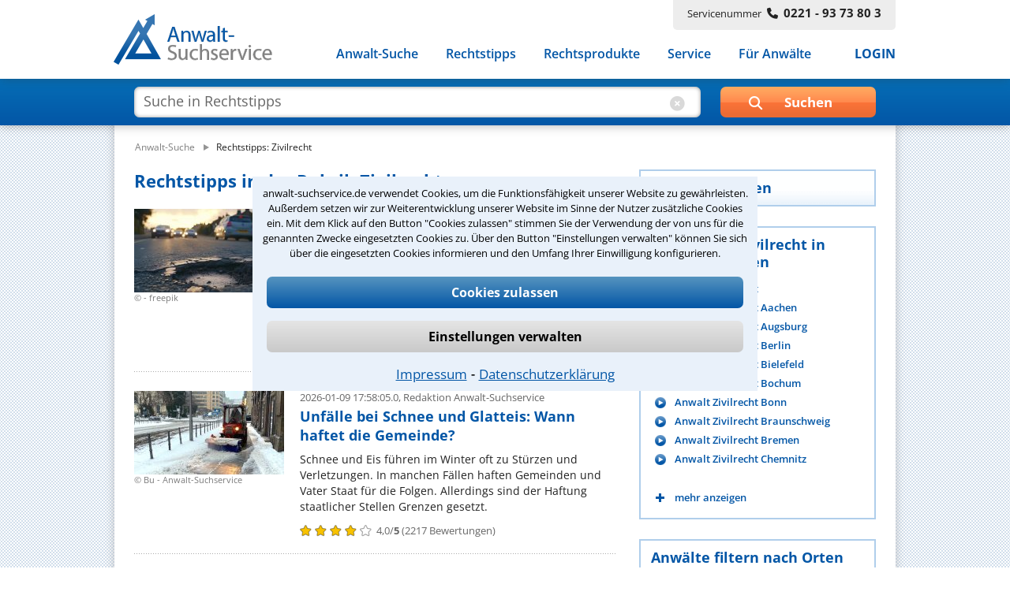

--- FILE ---
content_type: text/html;charset=UTF-8
request_url: https://www.anwalt-suchservice.de/rechtstipps/zivilrecht.rubrik
body_size: 11901
content:
<!DOCTYPE html> <html lang="de"> <head> <meta name="robots" content="index,follow"> <meta name="GOOGLEBOT" CONTENT="index,follow"> <meta name="msvalidate.01" content="91FBAEAD51F700639080C9A6F86DCE2A"/> <meta name="google-site-verification" content="lKreNqGVMTJV0XvaifjDjRSIqwS8cQsrCvqDdJLsliU"> <title>Rechtstipps im Zivilrecht 1/50</title> <meta name="description" content="Hier finden Sie aktuelle Rechtstipps zum Thema Zivilrecht Seite 1 von 50"> <meta name="keywords" content="Zivilrecht, Zivilrecht, Rechtsanwalt, Rechtstipps"> <link rel="canonical" href="https://www.anwalt-suchservice.de/rechtstipps/zivilrecht.rubrik"/> <meta name="publisher" content="Anwalt-Suchservice GmbH"> <meta http-equiv="Content-Type" content="text/html; charset=utf-8"> <meta name="author" content="Anwalt-Suchservice GmbH"> <meta name="copyright" content="(c) Anwalt-Suchservice GmbH 1989-2026"> <meta name="viewport" content="width=device-width, initial-scale=1.0"> <meta name="format-detection" content="telephone=no"> <link rel="shortcut icon" href="/ass/media/images/favicon.ico" type="image/x-icon"> <link rel="apple-touch-icon" href="/ass/media/images/ass_touchicon_180.png"> <link id="before_jqui_css" href="/ass/media/open-sans.css" rel="stylesheet" type="text/css"> <link href="/ass/media/styles-f20260109111205.css" media="all" id="ass_stylesheet" rel="stylesheet" type="text/css"> <link href="/ass/media/print2.css" rel="stylesheet" type="text/css" media='print'> <script>function invokeOnLoad(a){window.addEventListener("load",a)}function invokeOnDocumentReady(a){document.addEventListener("DOMContentLoaded",a)};</script> <script type="application/ld+json">{"@context":"http://schema.org","@type":"BreadcrumbList","itemListElement":[{"@type":"ListItem","position":1,"item":{"@type":"WebPage","@id":"https://www.anwalt-suchservice.de","name":"Anwalt-Suche"}},{"@type":"ListItem","position":2,"item":{"@type":"WebPage","@id":"https://www.anwalt-suchservice.de/rechtstipps/zivilrecht.rubrik","name":"Rechtstipps: Zivilrecht"}}]}</script> <link rel="next" href="https://www.anwalt-suchservice.de/rechtstipps/zivilrecht.rubrik?von=10"/> <link href="/ass/media/fonts/fontawesome-6.4/css/all.min.css" rel="preload" as="style" type="text/css" onload="this.onload=null;this.rel='stylesheet'"> <script src="/ass/media/jquery/jquery-3.6.0.min.js"></script> <script src="/ass/media/js/hoverIntent/jquery.hoverIntent.min.js" defer></script> <script src="/ass/media/js/superfish/superfish.min.js" defer></script> <script id="dacs" src="https://download.digiaccess.org/digiaccess" defer></script> <script>var cachedLoadingPromises={};$.ajaxSetup({cache:true});function loadScript(a,b){if(!cachedLoadingPromises[a]){cachedLoadingPromises[a]=$.getScript(a)}return cachedLoadingPromises[a].done(b)}function loadCSS(a,d,c,e){if(!cachedLoadingPromises[a]){var b=$("<link>").attr({type:"text/css",rel:"stylesheet",media:d||"",href:a});cachedLoadingPromises[a]=$.Deferred(function(f){b.attr("load",function(){f.resolve(a)}).promise()});if(c){b.insertAfter(c)}else{b.appendTo("head")}}return cachedLoadingPromises[a].done(function(f){cachedLoadingPromises[f+"_cnt"]=1;if(e){e(f)}})}function _loadCSS(a,c,b,d){if(!cachedLoadingPromises[a]){cachedLoadingPromises[a]=$.get(a)}return cachedLoadingPromises[a].done(function(e){if(!cachedLoadingPromises[a+"_cnt"]){var f=$("<style>");f.attr("media",c||"");f.html(e);if(b){f.insertAfter(b)}else{f.appendTo("head")}cachedLoadingPromises[a+"_cnt"]=1}if(d){d(a)}})};</script> <script>invokeOnLoad(function(){$(".responsive-menu").superfish({delay:30,speed:1,disableHI:false,animation:{opacity:"show"}});var d=$(".container");$(window).scroll(function(){if($(window).width()>767){if($(this).scrollTop()>80){d.addClass("small")}else{d.removeClass("small")}}});function c(){$(".container").addClass("header-hide");$(".suchbox").removeClass("open")}function b(){$(".container").removeClass("header-hide")}var a=0;$(window).scroll(function(){if(($(window).width()<768)&&($(this).scrollTop()>40)){var e=$(this).scrollTop();if(e>0&&e<$(document).height()-$(window).height()){if(e>a){window.setTimeout(c,10)}else{window.setTimeout(b,10)}a=e}}})});</script> <script>invokeOnLoad(function(){function a(b){if(($(window).width()<1024)&&($(window).width()>767)){$(".suchformular .bt-submit").val("Suchen")}else{if(($(window).width()<=767)&&($(window).width()>480)){$(".suchformular .bt-submit").val("")}else{$(".suchformular .bt-submit").val("Suchen");var c=$(".container");c.removeClass("small")}}}$(".clear-bt.cbt-artikel").on("click",function(){$(".suchformular .input-artikel-text").val("")});$(window).resize(a);a()});function submitArtikelSuche(b){var a=$(b.target);if(a.find(".input-artikel-text").val().length>0){return true}else{return false}};</script> <script>function loadGTM(){(function(b,m,h,a,g){b[a]=b[a]||[];b[a].push({"gtm.start":new Date().getTime(),event:"gtm.js"});var k=m.getElementsByTagName(h)[0],e=m.createElement(h),c=a!="dataLayer"?"&l="+a:"";e.async=true;e.src="https://www.googletagmanager.com/gtm.js?id="+g+c;k.parentNode.insertBefore(e,k)})(window,document,"script","dataLayer","GTM-MSXLQPW")}var stat_cookie=document.cookie.match("(stat_cookies)=(OK)");stat_cookie=stat_cookie?stat_cookie.pop():"";if(stat_cookie==="OK"){loadGTM()};</script> </head> <body> <script>function loadGTM(){(function(b,m,h,a,g){b[a]=b[a]||[];b[a].push({"gtm.start":new Date().getTime(),event:"gtm.js"});var k=m.getElementsByTagName(h)[0],e=m.createElement(h),c=a!="dataLayer"?"&l="+a:"";e.async=true;e.src="https://www.googletagmanager.com/gtm.js?id="+g+c;k.parentNode.insertBefore(e,k)})(window,document,"script","dataLayer","GTM-MSXLQPW")}var stat_cookie=document.cookie.match("(stat_cookies)=(OK)");stat_cookie=stat_cookie?stat_cookie.pop():"";if(stat_cookie==="OK"){loadGTM()};</script> <aside style="visibility:hidden;"> <div id="cookieoverlay"></div> <div id="cookiebanner"> <div id="cookiefrontpage"> <div class="cookietext"> anwalt-suchservice.de verwendet Cookies, um die Funktionsfähigkeit unserer Website zu gewährleisten. Außerdem setzen wir zur Weiterentwicklung unserer Website im Sinne der Nutzer zusätzliche Cookies ein. Mit dem Klick auf den Button "Cookies zulassen" stimmen Sie der Verwendung der von uns für die genannten Zwecke eingesetzten Cookies zu. Über den Button "Einstellungen verwalten" können Sie sich über die eingesetzten Cookies informieren und den Umfang Ihrer Einwilligung konfigurieren. </div> <div class="cookie-interaktion"> <div class="cookiebuttons"> <button class="button-alles" onclick="alleCookies();">Cookies zulassen</button> <button class="button-auswahl" onclick="toggleErklaerung()">Einstellungen verwalten</button> </div> <div class="cookielinks"> <a href="https://www.anwalt-suchservice.de/impressum.html">Impressum</a> &hybull; <a href="https://www.anwalt-suchservice.de/datenschutz.html">Datenschutzerklärung</a> </div> </div> </div> <div id="cookiedetails"> <div class="headline"> <div class="ueberschrift">Datenschutzeinstellungen</div> <button class="cancel" onclick="toggleErklaerung()"></button> </div> <div class="cookieerklaerung"> <div class="cookieauswahl"> <div id="tech_cookies" class="checkbox_image checkbox_checked"></div> <div class="auswahl_ueberschrift">Notwendige Cookies</div> </div> <div class="cookieerklaerung_single"> <b>KMSSESSIONID:</b> Registriert für anwalt-suchservice.de einen eindeutigen Sitzungsbezeichner, um zusammengehörige Anfragen eines Benutzers anonymisiert zu erkennen. Wird beim Beenden der Browsersitzung gelöscht. </div> <div class="cookieerklaerung_single"> <b>tech_cookies:</b> Registriert für anwalt-suchservice.de die Zeichenkette 'OK' um die Cookieauswahl für notwendige Cookies als gewählt zu markieren. Wird nach 10 Tage gelöscht </div> <div class="cookieerklaerung_single"> <b>stat_cookies:</b> Registriert für anwalt-suchservice.de die Zeichenkette 'OK' um die Cookieauswahl für statistische Cookies als gewählt zu markieren. Wird nach 10 Tage gelöscht </div> </div> <div class="cookieerklaerung"> <div class="cookieauswahl"> <div id="stat_cookies" class="checkbox_image checkbox_unchecked" onclick="statistiken()"></div> <div class="auswahl_ueberschrift"> Statistiken</div> </div> <div class="cookieerklaerung_single"> <b>_ga:</b> Wird von Google Analytics verwendet, um Besucher der Website zu unterscheiden. Wird nach 2 Jahren gelöscht </div> <div class="cookieerklaerung_single"> <b>_gat:</b> Wird von Google Analytics verwendet, um die Anforderungsrate einzuschränken. Wird nach 1 Tag gelöscht </div> <div class="cookieerklaerung_single"> <b>_gid:</b> Wird von Google Analytics verwendet, um Besucher der Website zu unterscheiden. Wird nach 1 Tag gelöscht </div> </div> <div class="cookiebuttons"> <button class="button-alles" onclick="cookiebanner_ok()">Zustimmen</button> </div> </div> </div> <script>function statistiken(){if($("#stat_cookies").hasClass("checkbox_checked")){$("#stat_cookies").removeClass("checkbox_checked");$("#stat_cookies").addClass("checkbox_unchecked")}else{$("#stat_cookies").removeClass("checkbox_unchecked");$("#stat_cookies").addClass("checkbox_checked")}}function alleCookies(){$("#stat_cookies").removeClass("checkbox_unchecked");$("#stat_cookies").addClass("checkbox_checked");cookiebanner_ok()}function cookiebanner_ok(){var e=new Date();var f=10;e.setTime(e.getTime()+(f*24*60*60*1000));document.cookie="tech_cookies=OK; expires="+e.toUTCString()+"; path=/; Secure";if($("#stat_cookies").hasClass("checkbox_checked")){document.cookie="stat_cookies=OK; expires="+e.toUTCString()+"; path=/; Secure";if(typeof window.loadGTM!=="undefined"){loadGTM()}jo("USER","COOKIE_CONSENT_CONFIRM","all_cookies",location.href)}else{console.log("delete statistik cookies");document.cookie="stat_cookies=NOK; expires="+e.toUTCString()+"; path=/; Secure";var a=location.hostname.split(".");var c="."+a.slice(a.length-2).join(".");var b=document.cookie.match("_ga=")?true:false;document.cookie="_ga=;  expires=Thu, 01 Jan 1970 00:00:00 UTC; domain="+c+"; path=/;";document.cookie="_gat=; expires=Thu, 01 Jan 1970 00:00:00 UTC; domain="+c+"; path=/;";document.cookie="_gid=; expires=Thu, 01 Jan 1970 00:00:00 UTC; domain="+c+"; path=/;";jo("USER","COOKIE_CONSENT_CONFIRM","tech_cookies",location.href);if(b===true){location.reload()}}$("#cookiebanner").parent().detach()}function toggleErklaerung(){$("#cookiedetails").toggle();$("#cookiefrontpage").toggle()}invokeOnDocumentReady(function(){var a=document.cookie.match("(tech_cookies)=(OK)");a=a?a.pop():"";if(a!=="OK"){$("#cookiebanner").parent().css("visibility","")}else{$("#cookiebanner").parent().detach()}});</script> </aside> <div class='container themenbereich'> <header> <div class="header"> <div class="centerfield"> <div class="logo"> <a href="https://www.anwalt-suchservice.de" title="Anwalt-Suchservice" rel="nofollow"> <img alt="Anwalt-Suchservice" src="/ass/media/images/logo_204.png" width="204" height="65"> </a> </div> <div class="servicenr"> Servicenummer<span class="nr-bold fa fa-phone"></span><span class="nr-bold">0221 - 93 73 80 3</span> </div> <div class="nav-balken"> <div class="lupe-mobil" onclick="$('.suchbox').toggleClass('open');"> <span class="fa fa-search"></span> </div> <div class="menue-mobil" onclick="$('.container').toggleClass('mob-nav-open');"> <span class="fa fa-bars"></span> </div> <nav class="navigation"> <ul class="nav-menu responsive-menu"> <li class="has-sub"> <a href="javascript:void(0)">Anwalt-Suche</a> <ul> <li> <a href="https://www.anwalt-suchservice.de/rechtsgebiete.html" title="Rechtsgebiete" rel="nofollow"> <span class="fa fa-arrow-right"></span>Nach Rechtsgebieten </a> </li> <li> <a href="https://www.anwalt-suchservice.de/orte.html" title="Kanzleistandorte" rel="nofollow"> <span class="fa fa-arrow-right"></span>Nach Orten </a> </li> <li> <a href="https://www.anwalt-suchservice.de/rechtsthemen.html" title="Rechtsthemen" rel="nofollow"> <span class="fa fa-arrow-right"></span>Nach Rechtsthemen</a> </li> <a href="https://www.anwalt-suchservice.de/fachanwaelte.html" title="Fachanwälte" rel="nofollow"> <span class="fa fa-arrow-right"></span>Nach Fachanwälten</a> </li> </ul> </li> <li> <a href="https://www.anwalt-suchservice.de/rechtstipps/index.html" title="Rechtstipps" rel="nofollow"> Rechtstipps </a> </li> <li> <a href="https://www.anwalt-suchservice.de/rechtsprodukte/index.html" title="Rechtsprodukte" rel="nofollow"> Rechtsprodukte </a> </li> <li> <a href="https://www.anwalt-suchservice.de/service/verteiler.html" title="Service" rel="nofollow"> Service </a> </li> <li> <a href="https://www.anwalt-suchservice.de/fuer_anwaelte/index.html" title="Für Anwälte" rel="nofollow"> Für Anwälte </a> </li> <li class="login"> <a href="javascript:load_login_form('/ass/home/login_form.jsp')" rel="nofollow">LOGIN</a> </li> </ul> </nav> </div> </div> </div> </header> <aside class="suchbox"> <div class="centerfield"> <div> <form class="suchformular" action="/ass/suche.artikel" method="POST" onsubmit="return submitArtikelSuche(event);"> <div class="input-artikel-was"> <input type="text" autocomplete="off" name="text" aria-label="suche artikel" class="input-artikel-text" placeholder="Suche in Rechtstipps" value=""> <div class="clear-bt cbt-artikel"> <span class="fa fa-circle-xmark"></span> </div> </div> <div class="artikel wrp-submit-suchbox"> <span class="fa fa-search"></span> <span class="fa fa-chevron-right"></span> <input type="button" value="" title="In Rechtstipps suchen" class="bt-submit" onclick="$(this).parents('form.suchformular').submit();"> </div> </form> <div class='clr'></div> </div> </div> </aside> <script src="/ass/suchen/_vorschlag_js.jsp" async></script> <script>invokeOnLoad(function(){$("input[name='wo']").keyup(vorschlagKeyup);$("input[name='wo']").keydown(vorschlagKeydown);$("input[name='was']").keyup(vorschlagKeyup);$("input[name='was']").keydown(vorschlagKeydown)});</script> <div class='main '> <div class="centerfield"> <div class="subnavigation"></div> <div class="min_hoehe"></div> <nav> <div class="breadcrumb"> <ol> <li style="display: inline;"> <a href="/" title="Anwalt-Suche"><span>Anwalt-Suche</span></a> </li> <li style="display: inline;"> <img loading='lazy' src="/ass/media/images/pfeil_breadcrumb.png" alt="pfeil_breadcrumb" width="15" height="9"> <a class="act" href="/rechtstipps/zivilrecht.rubrik" title="Zivilrecht"><span>Rechtstipps: Zivilrecht</span></a> </li> </ol> </div> </nav> <div class="wrapper"> <div class="content "> <div> <h1> Rechtstipps in der Rubrik Zivilrecht </h1> <div class="artikelliste"> <div class="box_rechtstipp redaktion img_ontop"> <div class="box_artikelbild"> <a href="/rechtstipps/nach_frost_und_schnee_schlagloecher_gefaehrden_den_strassenverkehr_12979.html"> <img loading='lazy' srcset="/rechtstipps/nach_frost_und_schnee_schlagloecher_gefaehrden_den_strassenverkehr_12979_1586.png?t=1746014602000&d=375,0 375w, /rechtstipps/nach_frost_und_schnee_schlagloecher_gefaehrden_den_strassenverkehr_12979_1586.png?t=1746014602000&d=190,0 190w" sizes="(max-width: 479px) 375px, 190px" src="/rechtstipps/nach_frost_und_schnee_schlagloecher_gefaehrden_den_strassenverkehr_12979_1586.png" alt="Schlagloch,Auto,Schaden,Haftung,Gemeinde"> </a> <span class="copyright artikelbild"> &copy; - freepik </span> </div> <div class="box_artikelbody "> <div class="box_artikelinfo"> <span>2026-01-15 13:14:58.0,</span> Redaktion Anwalt-Suchservice </div> <div class="box_artikelhead"> <a href="/rechtstipps/nach_frost_und_schnee_schlagloecher_gefaehrden_den_strassenverkehr_12979.html" title="Schlaglochschaden: Gibt es Schadensersatz von der Gemeinde?"> Schlaglochschaden: Gibt es Schadensersatz von der Gemeinde? </a> </div> <div class="box_artikeltext"> <p> Nach Frost, Schnee und viel Feuchtigkeit kommen viele Straßenschäden zum Vorschein. Durch Schlaglöcher und aufgeplatzte Teerdecken kann es zu Unfällen und Schäden kommen. Haftet die Stadt bzw. die Gemeinde? </p> <div class="sterne"> <span class="sterne_images"><span class='fa-solid fa-star star-full'></span><span class='fa-solid fa-star star-full'></span><span class='fa-solid fa-star star-full'></span><span class='fa-solid fa-star star-full'></span><span class='fa-solid fa-star star-empty'></span></span> <span class="sterne_values"><span class="sterne_ave">4,0</span>/<b>5</b> (<span class="bewertungen_num">782</span> Bewertungen)</span> </div> </div> </div> <div class="clr"></div> </div> <div class="dotline"></div> <div class="box_rechtstipp redaktion img_ontop"> <div class="box_artikelbild"> <a href="/rechtstipps/unfaelle_im_winter_wann_haftet_die_gemeinde_21301.html"> <img loading='lazy' srcset="/rechtstipps/unfaelle_im_winter_wann_haftet_die_gemeinde_21301_1128.png?t=1613464954000&d=375,0 375w, /rechtstipps/unfaelle_im_winter_wann_haftet_die_gemeinde_21301_1128.png?t=1613464954000&d=190,0 190w" sizes="(max-width: 479px) 375px, 190px" src="/rechtstipps/unfaelle_im_winter_wann_haftet_die_gemeinde_21301_1128.png" alt="Schnee,Glatteis,Winterdienst,Gehweg,Schneer&auml;umen,Streuen"> </a> <span class="copyright artikelbild"> &copy; Bu - Anwalt-Suchservice </span> </div> <div class="box_artikelbody "> <div class="box_artikelinfo"> <span>2026-01-09 17:58:05.0,</span> Redaktion Anwalt-Suchservice </div> <div class="box_artikelhead"> <a href="/rechtstipps/unfaelle_im_winter_wann_haftet_die_gemeinde_21301.html" title="Unf&auml;lle bei Schnee und Glatteis: Wann haftet die Gemeinde? "> Unfälle bei Schnee und Glatteis: Wann haftet die Gemeinde? </a> </div> <div class="box_artikeltext"> <p> Schnee und Eis führen im Winter oft zu Stürzen und Verletzungen. In manchen Fällen haften Gemeinden und Vater Staat für die Folgen. Allerdings sind der Haftung staatlicher Stellen Grenzen gesetzt. </p> <div class="sterne"> <span class="sterne_images"><span class='fa-solid fa-star star-full'></span><span class='fa-solid fa-star star-full'></span><span class='fa-solid fa-star star-full'></span><span class='fa-solid fa-star star-full'></span><span class='fa-solid fa-star star-empty'></span></span> <span class="sterne_values"><span class="sterne_ave">4,0</span>/<b>5</b> (<span class="bewertungen_num">2217</span> Bewertungen)</span> </div> </div> </div> <div class="clr"></div> </div> <div class="dotline"></div> <div class="box_rechtstipp redaktion img_ontop"> <div class="box_artikelbild"> <a href="/rechtstipps/zuviel_streusalz_muss_gemeinde_schadensersatz_zahlen_23393.html"> <img loading='lazy' srcset="/rechtstipps/zuviel_streusalz_muss_gemeinde_schadensersatz_zahlen_23393_1124.png?t=1613140892000&d=375,0 375w, /rechtstipps/zuviel_streusalz_muss_gemeinde_schadensersatz_zahlen_23393_1124.png?t=1613140892000&d=190,0 190w" sizes="(max-width: 479px) 375px, 190px" src="/rechtstipps/zuviel_streusalz_muss_gemeinde_schadensersatz_zahlen_23393_1124.png" alt="Streusalz,Winterdienst,Fahrzeug,Schnee,Stra&szlig;e"> </a> <span class="copyright artikelbild"> &copy; - freepik </span> </div> <div class="box_artikelbody "> <div class="box_artikelinfo"> <span>2026-01-07 09:48:41.0,</span> Redaktion Anwalt-Suchservice </div> <div class="box_artikelhead"> <a href="/rechtstipps/zuviel_streusalz_muss_gemeinde_schadensersatz_zahlen_23393.html" title="Sch&auml;den durch Streusalz: Muss die Gemeinde Schadensersatz zahlen?"> Schäden durch Streusalz: Muss die Gemeinde Schadensersatz zahlen? </a> </div> <div class="box_artikeltext"> <p> Viele Gemeinden streuen im Winter fleißig mit Salz. Allerdings kann Streusalz erhebliche Schäden an der Bausubstanz von Gebäuden anrichten. Haftet in einem solchen Fall die Gemeinde? </p> <div class="sterne"> <span class="sterne_images"><span class='fa-solid fa-star star-full'></span><span class='fa-solid fa-star star-full'></span><span class='fa-solid fa-star star-full'></span><span class='fa-solid fa-star star-full'></span><span class='fa-solid fa-star star-empty'></span></span> <span class="sterne_values"><span class="sterne_ave">4,0</span>/<b>5</b> (<span class="bewertungen_num">231</span> Bewertungen)</span> </div> </div> </div> <div class="clr"></div> </div> <div class="dotline"></div> <div class="box_rechtstipp anwalt "> <div class="box_artikelbild"> <a href="/rechtstipps/strassenbahnen_stossen_zusammen_fahrgaeste_koennen_ansprueche_geltend_machen_28799.html"> <img loading='lazy' srcset="/ass/portrait/christian_radermacher_446991.jpg?t=1724195612000&d=80,0 80w" sizes="80px" src="/ass/portrait/christian_radermacher_446991.jpg" alt="Streusalz,Winterdienst,Fahrzeug,Schnee,Stra&szlig;e"> </a> </div> <div class="box_artikelbody "> <div class="box_artikelinfo"> <span>2026-01-06 20:14:40.0,</span> Autor Christian Radermacher <i>(58 mal gelesen)</i> </div> <div class="box_artikelhead"> <a href="/rechtstipps/strassenbahnen_stossen_zusammen_fahrgaeste_koennen_ansprueche_geltend_machen_28799.html" title="Stra&szlig;enbahnen sto&szlig;en zusammen &ndash; Fahrg&auml;ste k&ouml;nnen Anspr&uuml;che geltend machen"> Straßenbahnen stoßen zusammen – Fahrgäste können Ansprüche geltend machen </a> </div> <div class="box_artikeltext"> <p> Der Artikel beschreibt die Tram-Kollision in Nürnberg, bei der mehrere Fahrgäste verletzt wurden, und erklärt die Rechte der Geschädigten. Er zeigt, welche Schadensersatz- und Schmerzensgeldansprüche bestehen und wie die KANZLEI 441 Betroffene bei ... </p> <div class="sterne"> <span class="sterne_images"><span class='fa-solid fa-star star-full'></span><span class='fa-solid fa-star star-full'></span><span class='fa-solid fa-star star-full'></span><span class='fa-solid fa-star star-full'></span><span class='fa-solid fa-star star-half'></span></span> <span class="sterne_values"><span class="sterne_ave">4,7</span>/<b>5</b> (<span class="bewertungen_num">13</span> Bewertungen)</span> </div> </div> </div> <div class="clr"></div> </div> <div class="dotline"></div> <div class="box_rechtstipp redaktion img_ontop"> <div class="box_artikelbild"> <a href="/rechtstipps/umtausch_von_geschenken_was_kann_ich_zurueckgeben_21244.html"> <img loading='lazy' srcset="/rechtstipps/umtausch_von_geschenken_was_kann_ich_zurueckgeben_21244_552.png?t=1514363851000&d=375,0 375w, /rechtstipps/umtausch_von_geschenken_was_kann_ich_zurueckgeben_21244_552.png?t=1514363851000&d=190,0 190w" sizes="(max-width: 479px) 375px, 190px" src="/rechtstipps/umtausch_von_geschenken_was_kann_ich_zurueckgeben_21244_552.png" alt="Pakete unterm Weihnachtsbaum"> </a> <span class="copyright artikelbild"> &copy; Rh - Anwalt-Suchservice </span> </div> <div class="box_artikelbody "> <div class="box_artikelinfo"> <span>2025-12-30 04:25:26.0,</span> Redaktion Anwalt-Suchservice </div> <div class="box_artikelhead"> <a href="/rechtstipps/umtausch_von_geschenken_was_kann_ich_zurueckgeben_21244.html" title="Umtausch von Geschenken: Welche Rechte haben Verbraucher?"> Umtausch von Geschenken: Welche Rechte haben Verbraucher? </a> </div> <div class="box_artikeltext"> <p> Häufig ist es gar nicht so einfach, das richtige Geschenk für jemanden zu finden. Schnell kann man sich in Größe, Farbe oder Art des Geschenks vergreifen. Kann der Empfänger das Präsent dann umtauschen? </p> <div class="sterne"> <span class="sterne_images"><span class='fa-solid fa-star star-full'></span><span class='fa-solid fa-star star-full'></span><span class='fa-solid fa-star star-full'></span><span class='fa-solid fa-star star-full'></span><span class='fa-solid fa-star star-empty'></span></span> <span class="sterne_values"><span class="sterne_ave">4,1</span>/<b>5</b> (<span class="bewertungen_num">143</span> Bewertungen)</span> </div> </div> </div> <div class="clr"></div> </div> <div class="dotline"></div> <div class="box_rechtstipp redaktion img_ontop"> <div class="box_artikelbild"> <a href="/rechtstipps/christbaum_in_flammen_wann_haften_mieter_21203.html"> <img loading='lazy' srcset="/rechtstipps/christbaum_in_flammen_wann_haften_mieter_21203_886.png?t=1575535966000&d=375,0 375w, /rechtstipps/christbaum_in_flammen_wann_haften_mieter_21203_886.png?t=1575535966000&d=190,0 190w" sizes="(max-width: 479px) 375px, 190px" src="/rechtstipps/christbaum_in_flammen_wann_haften_mieter_21203_886.png" alt="Feuerwehr,Drehleiter"> </a> <span class="copyright artikelbild"> &copy; Bu - Anwalt-Suchservice </span> </div> <div class="box_artikelbody "> <div class="box_artikelinfo"> <span>2025-12-24 16:34:04.0,</span> Redaktion Anwalt-Suchservice </div> <div class="box_artikelhead"> <a href="/rechtstipps/christbaum_in_flammen_wann_haften_mieter_21203.html" title="Christbaum in Flammen: Wann haften Mieter? "> Christbaum in Flammen: Wann haften Mieter? </a> </div> <div class="box_artikeltext"> <p> Weihnachten ist auch das Fest der stimmungsvollen Beleuchtung. Das bedeutet für viele Menschen: echte Kerzen. Nur: Versicherungen zahlen nicht immer, wenn hier etwas passiert. Wann haften Mieter? </p> <div class="sterne"> <span class="sterne_images"><span class='fa-solid fa-star star-full'></span><span class='fa-solid fa-star star-full'></span><span class='fa-solid fa-star star-full'></span><span class='fa-solid fa-star star-full'></span><span class='fa-solid fa-star star-empty'></span></span> <span class="sterne_values"><span class="sterne_ave">4,1</span>/<b>5</b> (<span class="bewertungen_num">125</span> Bewertungen)</span> </div> </div> </div> <div class="clr"></div> </div> <div class="dotline"></div> <div class="box_rechtstipp redaktion img_ontop"> <div class="box_artikelbild"> <a href="/rechtstipps/weihnachts-urteile_familienstress_und_lichterketten_23227.html"> <img loading='lazy' srcset="/rechtstipps/weihnachts-urteile_familienstress_und_lichterketten_23227_724.png?t=1545316911000&d=375,0 375w, /rechtstipps/weihnachts-urteile_familienstress_und_lichterketten_23227_724.png?t=1545316911000&d=190,0 190w" sizes="(max-width: 479px) 375px, 190px" src="/rechtstipps/weihnachts-urteile_familienstress_und_lichterketten_23227_724.png" alt="Weihnachtsmann,Adventskranz"> </a> <span class="copyright artikelbild"> &copy; Rh - Anwalt-Suchservice </span> </div> <div class="box_artikelbody "> <div class="box_artikelinfo"> <span>2025-12-23 03:52:15.0,</span> Redaktion Anwalt-Suchservice </div> <div class="box_artikelhead"> <a href="/rechtstipps/weihnachts-urteile_familienstress_und_lichterketten_23227.html" title="Weihnachts-Urteile: Familienstress unterm Tannenbaum"> Weihnachts-Urteile: Familienstress unterm Tannenbaum </a> </div> <div class="box_artikeltext"> <p> Die Weihnachtszeit bringt häufig Stress mit sich, der auch manche persönliche Beziehung belastet. Nicht selten eskaliert dies zum Familienkrach. Manchmal muss sogar die Feuerwehr kommen. </p> <div class="sterne"> <span class="sterne_images"><span class='fa-solid fa-star star-full'></span><span class='fa-solid fa-star star-full'></span><span class='fa-solid fa-star star-full'></span><span class='fa-solid fa-star star-full'></span><span class='fa-solid fa-star star-empty'></span></span> <span class="sterne_values"><span class="sterne_ave">4,0</span>/<b>5</b> (<span class="bewertungen_num">104</span> Bewertungen)</span> </div> </div> </div> <div class="clr"></div> </div> <div class="dotline"></div> <div class="box_rechtstipp redaktion img_ontop"> <div class="box_artikelbild"> <a href="/rechtstipps/photovoltaik_was_passiert_wenn_die_anlage_maengel_hat_22539.html"> <img loading='lazy' srcset="/rechtstipps/photovoltaik_was_passiert_wenn_die_anlage_maengel_hat_22539_1213.png?t=1623242732000&d=375,0 375w, /rechtstipps/photovoltaik_was_passiert_wenn_die_anlage_maengel_hat_22539_1213.png?t=1623242732000&d=190,0 190w" sizes="(max-width: 479px) 375px, 190px" src="/rechtstipps/photovoltaik_was_passiert_wenn_die_anlage_maengel_hat_22539_1213.png" alt="Solarzellen,Fotovoltaik,Solarstrom,M&auml;ngel"> </a> <span class="copyright artikelbild"> &copy; Bu - freepik </span> </div> <div class="box_artikelbody "> <div class="box_artikelinfo"> <span>2025-12-19 20:13:26.0,</span> Redaktion Anwalt-Suchservice </div> <div class="box_artikelhead"> <a href="/rechtstipps/photovoltaik_was_passiert_wenn_die_anlage_maengel_hat_22539.html" title="M&auml;ngel an der Solaranlage: Welche Rechte hat der K&auml;ufer?"> Mängel an der Solaranlage: Welche Rechte hat der Käufer? </a> </div> <div class="box_artikeltext"> <p> Heute stehen auf vielen privaten und gewerblichen Gebäuden Fotovoltaikanlagen zur Stromerzeugung oder Solarthermie-Anlagen. Welche Gewährleistungsrechte haben deren Eigentümer, wenn Mängel auftreten? </p> <div class="sterne"> <span class="sterne_images"><span class='fa-solid fa-star star-full'></span><span class='fa-solid fa-star star-full'></span><span class='fa-solid fa-star star-full'></span><span class='fa-solid fa-star star-full'></span><span class='fa-solid fa-star star-empty'></span></span> <span class="sterne_values"><span class="sterne_ave">4,1</span>/<b>5</b> (<span class="bewertungen_num">391</span> Bewertungen)</span> </div> </div> </div> <div class="clr"></div> </div> <div class="dotline"></div> <div class="box_rechtstipp redaktion img_ontop"> <div class="box_artikelbild"> <a href="/rechtstipps/jahresende_verjaehrungsfristen_beachten_19965.html"> <img loading='lazy' srcset="/rechtstipps/jahresende_verjaehrungsfristen_beachten_19965_890.png?t=1575888187000&d=375,0 375w, /rechtstipps/jahresende_verjaehrungsfristen_beachten_19965_890.png?t=1575888187000&d=190,0 190w" sizes="(max-width: 479px) 375px, 190px" src="/rechtstipps/jahresende_verjaehrungsfristen_beachten_19965_890.png" alt="Verj&auml;hrung"> </a> <span class="copyright artikelbild"> &copy; Bu - Anwalt-Suchservice </span> </div> <div class="box_artikelbody "> <div class="box_artikelinfo"> <span>2025-12-19 19:45:50.0,</span> Redaktion Anwalt-Suchservice </div> <div class="box_artikelhead"> <a href="/rechtstipps/jahresende_verjaehrungsfristen_beachten_19965.html" title="Jahresende: Verj&auml;hrungsfristen beachten!"> Jahresende: Verjährungsfristen beachten! </a> </div> <div class="box_artikeltext"> <p> Zum Jahreswechsel verjähren viele Rechtsansprüche. Dazu gehören aktuell zum Beispiel Zahlungsansprüche aus Kauf- oder Werkverträgen aus dem Jahr 2021. Verbraucher sollten auf den Ablauf von Verjährungsfristen achten. </p> <div class="sterne"> <span class="sterne_images"><span class='fa-solid fa-star star-full'></span><span class='fa-solid fa-star star-full'></span><span class='fa-solid fa-star star-full'></span><span class='fa-solid fa-star star-full'></span><span class='fa-solid fa-star star-empty'></span></span> <span class="sterne_values"><span class="sterne_ave">4,1</span>/<b>5</b> (<span class="bewertungen_num">111</span> Bewertungen)</span> </div> </div> </div> <div class="clr"></div> </div> <div class="dotline"></div> <div class="box_rechtstipp redaktion img_ontop"> <div class="box_artikelbild"> <a href="/rechtstipps/prozesskostenhilfe_und_wie_man_sie_beantragt_23992.html"> <img loading='lazy' srcset="/rechtstipps/prozesskostenhilfe_und_wie_man_sie_beantragt_23992_480.png?t=1505376132000&d=375,0 375w, /rechtstipps/prozesskostenhilfe_und_wie_man_sie_beantragt_23992_480.png?t=1505376132000&d=190,0 190w" sizes="(max-width: 479px) 375px, 190px" src="/rechtstipps/prozesskostenhilfe_und_wie_man_sie_beantragt_23992_480.png" alt="Prozesskostenhilfe,Beratungshilfe,Bed&uuml;rftigkeit,Unterst&uuml;tzung"> </a> <span class="copyright artikelbild"> &copy; Rh - Anwalt-Suchservice </span> </div> <div class="box_artikelbody "> <div class="box_artikelinfo"> <span>2025-12-08 18:00:04.0,</span> Redaktion Anwalt-Suchservice </div> <div class="box_artikelhead"> <a href="/rechtstipps/prozesskostenhilfe_und_wie_man_sie_beantragt_23992.html" title="Prozesskostenhilfe und wie man sie beantragt"> Prozesskostenhilfe und wie man sie beantragt </a> </div> <div class="box_artikeltext"> <p> Viele Menschen haben kein Geld für einen Gerichtsprozess. In dieser Situation kann man Prozesskostenhilfe beantragen. Dann trägt unter bestimmten Voraussetzungen der Staat die Verfahrenskosten. </p> <div class="sterne"> <span class="sterne_images"><span class='fa-solid fa-star star-full'></span><span class='fa-solid fa-star star-full'></span><span class='fa-solid fa-star star-full'></span><span class='fa-solid fa-star star-full'></span><span class='fa-solid fa-star star-empty'></span></span> <span class="sterne_values"><span class="sterne_ave">4,0</span>/<b>5</b> (<span class="bewertungen_num">363</span> Bewertungen)</span> </div> </div> </div> <div class="clr"></div> </div> <div class="vgap"></div> <div class="clr"></div> </div> <div class="paginierung_log"> <div class="dotline_top"></div> <a class=" this_step" href="https://www.anwalt-suchservice.de/rechtstipps/zivilrecht.rubrik"> 1 </a> <a class=" " href="https://www.anwalt-suchservice.de/rechtstipps/zivilrecht.rubrik?von=10"> 2 </a> <a class=" mobile_hidden_600 " href="https://www.anwalt-suchservice.de/rechtstipps/zivilrecht.rubrik?von=20"> 3 </a> <span class="mobile_hidden_479">&middot;&middot;&middot;</span> <a class=" " href="https://www.anwalt-suchservice.de/rechtstipps/zivilrecht.rubrik?von=190"> 20 </a> <span class="mobile_hidden_479">&middot;&middot;&middot;</span> <a class=" " href="https://www.anwalt-suchservice.de/rechtstipps/zivilrecht.rubrik?von=490"> 50 </a> <div class="dotline_bottom"></div> </div> </div> </div> <div class="right"> <div class='box_rechts klappbox '> <span class="headline plus" onclick="$(this).hide(); $(this).next().show();"> <h2><span> Alle Rubriken </span></h2> </span> <div class="box_mehr"> <span class="headline minus" onclick="$(this).parent().prev().show();$(this).parent().hide();"> <span> Alle Rubriken </span> </span> <a href="/rechtstipps/agrarrecht.rubrik" title="Agrarrecht"> Agrarrecht </a> <a href="/rechtstipps/arbeit_ausbildung.rubrik" title="Arbeitsrecht"> Arbeitsrecht </a> <a href="/rechtstipps/auslaenderrecht.rubrik" title="Ausländerrecht"> Ausländerrecht </a> <a href="/rechtstipps/bankrecht_und_kapitalmarktrecht.rubrik" title="Bankrecht und Kapitalmarktrecht"> Bankrecht und Kapitalmarktrecht </a> <a href="/rechtstipps/wohnen_bauen.rubrik" title="Baurecht"> Baurecht </a> <a href="/rechtstipps/berufsrecht_der_freien_berufe.rubrik" title="Berufsrecht der freien Berufe"> Berufsrecht der freien Berufe </a> <a href="/rechtstipps/diverse.rubrik" title="Diverse Themen"> Diverse Themen </a> <a href="/rechtstipps/erben_vererben.rubrik" title="Erbrecht"> Erbrecht </a> <a href="/rechtstipps/ehe_familie.rubrik" title="Familienrecht"> Familienrecht </a> <a href="/rechtstipps/gesellschaftsrecht.rubrik" title="Gesellschaftsrecht"> Gesellschaftsrecht </a> <a href="/rechtstipps/gewerberecht.rubrik" title="Gewerberecht"> Gewerberecht </a> <a href="/rechtstipps/gewerblicher_rechtsschutz.rubrik" title="Gewerblicher Rechtsschutz"> Gewerblicher Rechtsschutz </a> <a href="/rechtstipps/handelsrecht.rubrik" title="Handelsrecht"> Handelsrecht </a> <a href="/rechtstipps/immobilienrecht.rubrik" title="Immobilienrecht"> Immobilienrecht </a> <a href="/rechtstipps/internationales_recht.rubrik" title="Internationales Recht"> Internationales Recht </a> <a href="/rechtstipps/computer_internet.rubrik" title="IT-Recht"> IT-Recht </a> <a href="/rechtstipps/kuriose_urteile.rubrik" title="Kuriose Urteile"> Kuriose Urteile </a> <a href="/rechtstipps/mediation.rubrik" title="Mediation"> Mediation </a> <a href="/rechtstipps/medienrecht.rubrik" title="Medienrecht"> Medienrecht </a> <a href="/rechtstipps/gesundheit_medizin.rubrik" title="Medizinrecht"> Medizinrecht </a> <a href="/rechtstipps/mietrecht_und_pachtrecht.rubrik" title="Mietrecht und Pachtrecht"> Mietrecht und Pachtrecht </a> <a href="/rechtstipps/oeffentliches_baurecht.rubrik" title="Öffentliches Baurecht"> Öffentliches Baurecht </a> <a href="/rechtstipps/populaere_rechtsirrtuemer.rubrik" title="Populäre Rechtsirrtümer"> Populäre Rechtsirrtümer </a> <a href="/rechtstipps/recht_der_jungen_bundeslaender.rubrik" title="Recht der jungen Bundesländer"> Recht der jungen Bundesländer </a> <a href="/rechtstipps/recht_des_oeffentlichen_dienstes.rubrik" title="Recht des öffentlichen Dienstes"> Recht des öffentlichen Dienstes </a> <a href="/rechtstipps/sozialrecht_und_sozialversicherungsrecht.rubrik" title="Sozialrecht und Sozialversicherungsrecht"> Sozialrecht und Sozialversicherungsrecht </a> <a href="/rechtstipps/staatsrecht_und_organisationsrecht.rubrik" title="Staatsrecht und Organisationsrecht"> Staatsrecht und Organisationsrecht </a> <a href="/rechtstipps/steuern_finanzen.rubrik" title="Steuerrecht"> Steuerrecht </a> <a href="/rechtstipps/strafrecht.rubrik" title="Strafrecht"> Strafrecht </a> <a href="/rechtstipps/transportrecht_und_speditionsrecht.rubrik" title="Transportrecht und Speditionsrecht"> Transportrecht und Speditionsrecht </a> <a href="/rechtstipps/umweltrecht.rubrik" title="Umweltrecht"> Umweltrecht </a> <a href="/rechtstipps/auto_verkehr.rubrik" title="Verkehrsrecht"> Verkehrsrecht </a> <a href="/rechtstipps/versicherungsrecht.rubrik" title="Versicherungsrecht"> Versicherungsrecht </a> <a href="/rechtstipps/staat_verwaltung.rubrik" title="Verwaltungsrecht"> Verwaltungsrecht </a> <a href="/rechtstipps/wirtschaftsrecht.rubrik" title="Wirtschaftsrecht"> Wirtschaftsrecht </a> <a href="/rechtstipps/wohnungseigentumsrecht.rubrik" title="Wohnungseigentumsrecht"> Wohnungseigentumsrecht </a> <a href="/rechtstipps/zivilrecht.rubrik" title="Zivilrecht"> Zivilrecht </a> <a href="/rechtstipps/zwangsvollstreckungsrecht.rubrik" title="Zwangsvollstreckungsrecht"> Zwangsvollstreckungsrecht </a> <a href="/rechtstipps/fachwissen_arbeitsrecht.rubrik" title="Arbeitsrecht"> Arbeitsrecht </a> <a href="/rechtstipps/fachwissen_familienrecht.rubrik" title="Familienrecht"> Familienrecht </a> <a href="/rechtstipps/fachwissen_it_recht.rubrik" title="IT-Recht"> IT-Recht </a> <a href="/rechtstipps/fachwissen_mietrecht.rubrik" title="Miet- / WEG-Recht"> Miet- / WEG-Recht </a> <a href="/rechtstipps/fachwissen_urheber_medienrecht.rubrik" title="Urheber- / Medienrecht"> Urheber- / Medienrecht </a> <span class="bt_schliessen" onclick="$(this).parent().prev().show(); $(this).parent().hide();"></span> </div> </div> <nav> <div class='box_rechts '> <span class="headline"> Anwälte für Zivilrecht in Ballungsräumen </span> <div> <div class="linkblock"> <a href="/ass/rar/rechtsanwalt_zivilrecht.html" title="Anwalt Zivilrecht">Anwalt Zivilrecht</a> <a href="/ass/ror/rechtsanwalt_aachen_zivilrecht.html" title='Anwalt Zivilrecht Aachen'> Anwalt Zivilrecht Aachen </a> <a href="/ass/ror/rechtsanwalt_augsburg_zivilrecht.html" title='Anwalt Zivilrecht Augsburg'> Anwalt Zivilrecht Augsburg </a> <a href="/ass/ror/rechtsanwalt_berlin_zivilrecht.html" title='Anwalt Zivilrecht Berlin'> Anwalt Zivilrecht Berlin </a> <a href="/ass/ror/rechtsanwalt_bielefeld_zivilrecht.html" title='Anwalt Zivilrecht Bielefeld'> Anwalt Zivilrecht Bielefeld </a> <a href="/ass/ror/rechtsanwalt_bochum_zivilrecht.html" title='Anwalt Zivilrecht Bochum'> Anwalt Zivilrecht Bochum </a> <a href="/ass/ror/rechtsanwalt_bonn_zivilrecht.html" title='Anwalt Zivilrecht Bonn'> Anwalt Zivilrecht Bonn </a> <a href="/ass/ror/rechtsanwalt_braunschweig_zivilrecht.html" title='Anwalt Zivilrecht Braunschweig'> Anwalt Zivilrecht Braunschweig </a> <a href="/ass/ror/rechtsanwalt_bremen_zivilrecht.html" title='Anwalt Zivilrecht Bremen'> Anwalt Zivilrecht Bremen </a> <a href="/ass/ror/rechtsanwalt_chemnitz_zivilrecht.html" title='Anwalt Zivilrecht Chemnitz'> Anwalt Zivilrecht Chemnitz </a> </div> <div class="clr"></div> </div> <span class="plus" onclick="$(this).hide();$(this).next().show();"> mehr anzeigen </span> <div class="box_mehr"> <div class="linkblock"> <a href="/ass/ror/rechtsanwalt_dortmund_zivilrecht.html" title='Anwalt Zivilrecht Dortmund'> Anwalt Zivilrecht Dortmund </a> <a href="/ass/ror/rechtsanwalt_dresden_zivilrecht.html" title='Anwalt Zivilrecht Dresden'> Anwalt Zivilrecht Dresden </a> <a href="/ass/ror/rechtsanwalt_duisburg_zivilrecht.html" title='Anwalt Zivilrecht Duisburg'> Anwalt Zivilrecht Duisburg </a> <a href="/ass/ror/rechtsanwalt_duesseldorf_zivilrecht.html" title='Anwalt Zivilrecht Düsseldorf'> Anwalt Zivilrecht Düsseldorf </a> <a href="/ass/ror/rechtsanwalt_erfurt_zivilrecht.html" title='Anwalt Zivilrecht Erfurt'> Anwalt Zivilrecht Erfurt </a> <a href="/ass/ror/rechtsanwalt_essen_zivilrecht.html" title='Anwalt Zivilrecht Essen'> Anwalt Zivilrecht Essen </a> <a href="/ass/ror/rechtsanwalt_frankfurt_am_main_zivilrecht.html" title='Anwalt Zivilrecht Frankfurt am Main'> Anwalt Zivilrecht Frankfurt am Main </a> <a href="/ass/ror/rechtsanwalt_freiburg_im_breisgau_zivilrecht.html" title='Anwalt Zivilrecht Freiburg im Breisgau'> Anwalt Zivilrecht Freiburg im Breisgau </a> <a href="/ass/ror/rechtsanwalt_gelsenkirchen_zivilrecht.html" title='Anwalt Zivilrecht Gelsenkirchen'> Anwalt Zivilrecht Gelsenkirchen </a> <a href="/ass/ror/rechtsanwalt_hagen_zivilrecht.html" title='Anwalt Zivilrecht Hagen'> Anwalt Zivilrecht Hagen </a> <a href="/ass/ror/rechtsanwalt_hamburg_zivilrecht.html" title='Anwalt Zivilrecht Hamburg'> Anwalt Zivilrecht Hamburg </a> <a href="/ass/ror/rechtsanwalt_hamm_zivilrecht.html" title='Anwalt Zivilrecht Hamm'> Anwalt Zivilrecht Hamm </a> <a href="/ass/ror/rechtsanwalt_hannover_zivilrecht.html" title='Anwalt Zivilrecht Hannover'> Anwalt Zivilrecht Hannover </a> <a href="/ass/ror/rechtsanwalt_heidelberg_zivilrecht.html" title='Anwalt Zivilrecht Heidelberg'> Anwalt Zivilrecht Heidelberg </a> <a href="/ass/ror/rechtsanwalt_ingolstadt_zivilrecht.html" title='Anwalt Zivilrecht Ingolstadt'> Anwalt Zivilrecht Ingolstadt </a> <a href="/ass/ror/rechtsanwalt_karlsruhe_zivilrecht.html" title='Anwalt Zivilrecht Karlsruhe'> Anwalt Zivilrecht Karlsruhe </a> <a href="/ass/ror/rechtsanwalt_kassel_zivilrecht.html" title='Anwalt Zivilrecht Kassel'> Anwalt Zivilrecht Kassel </a> <a href="/ass/ror/rechtsanwalt_kiel_zivilrecht.html" title='Anwalt Zivilrecht Kiel'> Anwalt Zivilrecht Kiel </a> <a href="/ass/ror/rechtsanwalt_krefeld_zivilrecht.html" title='Anwalt Zivilrecht Krefeld'> Anwalt Zivilrecht Krefeld </a> <a href="/ass/ror/rechtsanwalt_koeln_zivilrecht.html" title='Anwalt Zivilrecht Köln'> Anwalt Zivilrecht Köln </a> <a href="/ass/ror/rechtsanwalt_leipzig_zivilrecht.html" title='Anwalt Zivilrecht Leipzig'> Anwalt Zivilrecht Leipzig </a> <a href="/ass/ror/rechtsanwalt_leverkusen_zivilrecht.html" title='Anwalt Zivilrecht Leverkusen'> Anwalt Zivilrecht Leverkusen </a> <a href="/ass/ror/rechtsanwalt_ludwigshafen_am_rhein_zivilrecht.html" title='Anwalt Zivilrecht Ludwigshafen am Rhein'> Anwalt Zivilrecht Ludwigshafen am Rhein </a> <a href="/ass/ror/rechtsanwalt_luebeck_zivilrecht.html" title='Anwalt Zivilrecht Lübeck'> Anwalt Zivilrecht Lübeck </a> <a href="/ass/ror/rechtsanwalt_magdeburg_zivilrecht.html" title='Anwalt Zivilrecht Magdeburg'> Anwalt Zivilrecht Magdeburg </a> <a href="/ass/ror/rechtsanwalt_mainz_zivilrecht.html" title='Anwalt Zivilrecht Mainz'> Anwalt Zivilrecht Mainz </a> <a href="/ass/ror/rechtsanwalt_mannheim_zivilrecht.html" title='Anwalt Zivilrecht Mannheim'> Anwalt Zivilrecht Mannheim </a> <a href="/ass/ror/rechtsanwalt_moenchengladbach_zivilrecht.html" title='Anwalt Zivilrecht Mönchengladbach'> Anwalt Zivilrecht Mönchengladbach </a> <a href="/ass/ror/rechtsanwalt_muelheim_an_der_ruhr_zivilrecht.html" title='Anwalt Zivilrecht Mülheim an der Ruhr'> Anwalt Zivilrecht Mülheim an der Ruhr </a> <a href="/ass/ror/rechtsanwalt_muenchen_zivilrecht.html" title='Anwalt Zivilrecht München'> Anwalt Zivilrecht München </a> <a href="/ass/ror/rechtsanwalt_muenster_zivilrecht.html" title='Anwalt Zivilrecht Münster'> Anwalt Zivilrecht Münster </a> <a href="/ass/ror/rechtsanwalt_nuernberg_zivilrecht.html" title='Anwalt Zivilrecht Nürnberg'> Anwalt Zivilrecht Nürnberg </a> <a href="/ass/ror/rechtsanwalt_oberhausen_zivilrecht.html" title='Anwalt Zivilrecht Oberhausen'> Anwalt Zivilrecht Oberhausen </a> <a href="/ass/ror/rechtsanwalt_oldenburg_zivilrecht.html" title='Anwalt Zivilrecht Oldenburg'> Anwalt Zivilrecht Oldenburg </a> <a href="/ass/ror/rechtsanwalt_osnabrueck_zivilrecht.html" title='Anwalt Zivilrecht Osnabrück'> Anwalt Zivilrecht Osnabrück </a> <a href="/ass/ror/rechtsanwalt_saarbruecken_zivilrecht.html" title='Anwalt Zivilrecht Saarbrücken'> Anwalt Zivilrecht Saarbrücken </a> <a href="/ass/ror/rechtsanwalt_stuttgart_zivilrecht.html" title='Anwalt Zivilrecht Stuttgart'> Anwalt Zivilrecht Stuttgart </a> <a href="/ass/ror/rechtsanwalt_wiesbaden_zivilrecht.html" title='Anwalt Zivilrecht Wiesbaden'> Anwalt Zivilrecht Wiesbaden </a> <a href="/ass/ror/rechtsanwalt_wuppertal_zivilrecht.html" title='Anwalt Zivilrecht Wuppertal'> Anwalt Zivilrecht Wuppertal </a> <a href="/ass/ror/rechtsanwalt_wuerzburg_zivilrecht.html" title='Anwalt Zivilrecht Würzburg'> Anwalt Zivilrecht Würzburg </a> </div> <div class="clr"></div> <span class="minus" onclick="$(this).parent().prev().show();$(this).parent().hide();"> weniger anzeigen </span> </div> </div> </nav> <nav> <div class='box_rechts '> <span class="headline"> Anwälte filtern nach Orten </span> <div> <div class="abc_tabsverteiler"> <div class="container_abc_tabs_wrapper"> <style>.container_abc_tabs{height:50px;visibility:hidden}@media only screen and (min-width:479px){.content .container_abc_tabs{height:112px;visibility:hidden}}</style> <div class="container_abc_tabs"> <div class="abc_tab"> <ul> <li data-first-char="A" data-rg="Zivilrecht"> <a href="load_ror_links.frgmt"><span class="tab_button">A</span></a> </li> </ul> <div class="clr"></div> </div> <div class="abc_tab"> <ul> <li data-first-char="B" data-rg="Zivilrecht"> <a href="load_ror_links.frgmt"><span class="tab_button">B</span></a> </li> </ul> <div class="clr"></div> </div> <div class="abc_tab"> <ul> <li data-first-char="C" data-rg="Zivilrecht"> <a href="load_ror_links.frgmt"><span class="tab_button">C</span></a> </li> </ul> <div class="clr"></div> </div> <div class="abc_tab"> <ul> <li data-first-char="D" data-rg="Zivilrecht"> <a href="load_ror_links.frgmt"><span class="tab_button">D</span></a> </li> </ul> <div class="clr"></div> </div> <div class="abc_tab"> <ul> <li data-first-char="E" data-rg="Zivilrecht"> <a href="load_ror_links.frgmt"><span class="tab_button">E</span></a> </li> </ul> <div class="clr"></div> </div> <div class="abc_tab"> <ul> <li data-first-char="F" data-rg="Zivilrecht"> <a href="load_ror_links.frgmt"><span class="tab_button">F</span></a> </li> </ul> <div class="clr"></div> </div> <div class="abc_tab"> <ul> <li data-first-char="G" data-rg="Zivilrecht"> <a href="load_ror_links.frgmt"><span class="tab_button">G</span></a> </li> </ul> <div class="clr"></div> </div> <div class="abc_tab"> <ul> <li data-first-char="H" data-rg="Zivilrecht"> <a href="load_ror_links.frgmt"><span class="tab_button">H</span></a> </li> </ul> <div class="clr"></div> </div> <div class="abc_tab"> <ul> <li data-first-char="I" data-rg="Zivilrecht"> <a href="load_ror_links.frgmt"><span class="tab_button">I</span></a> </li> </ul> <div class="clr"></div> </div> <div class="abc_tab"> <ul> <li data-first-char="J" data-rg="Zivilrecht"> <a href="load_ror_links.frgmt"><span class="tab_button">J</span></a> </li> </ul> <div class="clr"></div> </div> <div class="abc_tab"> <ul> <li data-first-char="K" data-rg="Zivilrecht"> <a href="load_ror_links.frgmt"><span class="tab_button">K</span></a> </li> </ul> <div class="clr"></div> </div> <div class="abc_tab"> <ul> <li data-first-char="L" data-rg="Zivilrecht"> <a href="load_ror_links.frgmt"><span class="tab_button">L</span></a> </li> </ul> <div class="clr"></div> </div> <div class="abc_tab"> <ul> <li data-first-char="M" data-rg="Zivilrecht"> <a href="load_ror_links.frgmt"><span class="tab_button">M</span></a> </li> </ul> <div class="clr"></div> </div> <div class="abc_tab"> <ul> <li data-first-char="N" data-rg="Zivilrecht"> <a href="load_ror_links.frgmt"><span class="tab_button">N</span></a> </li> </ul> <div class="clr"></div> </div> <div class="abc_tab"> <ul> <li data-first-char="O" data-rg="Zivilrecht"> <a href="load_ror_links.frgmt"><span class="tab_button">O</span></a> </li> </ul> <div class="clr"></div> </div> <div class="abc_tab"> <ul> <li data-first-char="P" data-rg="Zivilrecht"> <a href="load_ror_links.frgmt"><span class="tab_button">P</span></a> </li> </ul> <div class="clr"></div> </div> <div class="abc_tab"> <ul> <li data-first-char="R" data-rg="Zivilrecht"> <a href="load_ror_links.frgmt"><span class="tab_button">R</span></a> </li> </ul> <div class="clr"></div> </div> <div class="abc_tab"> <ul> <li data-first-char="S" data-rg="Zivilrecht"> <a href="load_ror_links.frgmt"><span class="tab_button">S</span></a> </li> </ul> <div class="clr"></div> </div> <div class="abc_tab"> <ul> <li data-first-char="T" data-rg="Zivilrecht"> <a href="load_ror_links.frgmt"><span class="tab_button">T</span></a> </li> </ul> <div class="clr"></div> </div> <div class="abc_tab"> <ul> <li data-first-char="U" data-rg="Zivilrecht"> <a href="load_ror_links.frgmt"><span class="tab_button">U</span></a> </li> </ul> <div class="clr"></div> </div> <div class="abc_tab"> <ul> <li data-first-char="V" data-rg="Zivilrecht"> <a href="load_ror_links.frgmt"><span class="tab_button">V</span></a> </li> </ul> <div class="clr"></div> </div> <div class="abc_tab"> <ul> <li data-first-char="W" data-rg="Zivilrecht"> <a href="load_ror_links.frgmt"><span class="tab_button">W</span></a> </li> </ul> <div class="clr"></div> </div> <div class="abc_tab"> <ul> <li data-first-char="Z" data-rg="Zivilrecht"> <a href="load_ror_links.frgmt"><span class="tab_button">Z</span></a> </li> </ul> <div class="clr"></div> </div> </div> <script>invokeOnLoad(function(){function c(f,g){if(g.newTab){if(g.newTab.hasClass("tab_select_ort")){$(".abc_tab").tabs("option","active",false)}}}function d(f,g){if(g.newTab.length===1){$(".abc_tab").each(function(h){if($(this).find("[aria-controls]").attr("aria-controls")!==g.newTab.attr("aria-controls")){$(this).tabs("option","active",false);$(this).removeClass("full_width")}});g.newTab.parents(".abc_tab").addClass("full_width")}else{g.oldTab.parents(".abc_tab").removeClass("full_width")}}function b(f){var g=a(f);if(g===""){$(".ctl_input_ort .warning").show();$(".ctl_input_ort .warning").fadeOut(2000)}else{window.location.href=g}}function a(h){var g=g||"";g=h.toLowerCase().trim();var f="";$(".list_ort a").each(function(i){if($(this).html().trim().toLowerCase()===g){f=$(this).attr("href");return false}});return f}function e(){$(".ort_rg_tabs").tabs({collapsible:true,active:false,show:{effect:"slideDown",duration:400},beforeActivate:c});$(window).resize(function(){if($(".tab_select_ort.ui-tabs-active").length){}});function f(g,h){h.ajaxSettings.cache=false;h.ajaxSettings.url=h.ajaxSettings.url+"?fc="+encodeURIComponent(h.tab.attr("data-first-char"))+"&rg="+encodeURIComponent(h.tab.attr("data-rg"))}if($(".abc_tab").length){$(".abc_tab").tabs({collapsible:true,active:false,show:{effect:"slideDown",duration:400},beforeActivate:d,beforeLoad:f});$(".ctl_input_ort input[name='ort']").on("keypress",function(g){if(g.which===13){b($(this).val())}});$(".ctl_input_ort .find").on("click",function(g){b($(".ctl_input_ort input[name='ort']").val())})}window.setTimeout(function(){$(".container_abc_tabs").css("visibility","visible").css("height","inherit")},0)}$.when(loadCSS("/ass/media/jquery/jqueryui/1.13.1/themes/smoothness/jquery-ui.min.css","all"),loadScript("/ass/media/jquery/jqueryui/1.13.1/jquery-ui.min.js"),loadCSS("/ass/media/abc_tabctl.css","all",$(".container_abc_tabs_wrapper style"))).then(e)});</script> </div> </div> </div> </div> </nav> <nav> <div class='box_rechts font-big'> <span class="headline"> Service </span> <div> <a href="https://www.anwalt-suchservice.de/formulare.html" title="Formulare">Formulare</a> <a href="https://www.anwalt-suchservice.de/rechtsprodukte/index.html" title="Rechtsberatung zum Festpreis">Rechtsberatung zum Festpreis</a> </div> </div> </nav> </div> <div class="clr"></div> </div> <div class="clr"></div> <div class="bottom-banner "> <div> </div> </div> <footer> <div class="footer"> <div class="footer_box box_2"> <div class="footer_box_block"> <div class="headline_footer">Infos &amp; Start</div> <ul class="mobile_hidden_767"> <li class="mobile_hidden_767"><a href="https://www.anwalt-suchservice.de" class="home" rel="nofollow">Startseite</a></li> </ul> <ul> <li><a href="https://www.anwalt-suchservice.de/kontakt.html" class="kontakt" rel="nofollow">Kontakt</a></li> <li><a href="https://www.anwalt-suchservice.de/impressum.html" class="impressum" rel="nofollow">Impressum</a></li> </ul> <ul> <li><a href="https://www.anwalt-suchservice.de/datenschutz.html" class="datenschutz" rel="nofollow">Datenschutzerklärung</a></li> <li> <a class="ueber_uns" href="https://www.anwalt-suchservice.de/ueber_uns.html" rel="nofollow"> Über uns </a> </li> </ul> <div class="crl"></div> </div> </div> <div class="footer_box box_1"> <div class="headline_footer">Auf einen Blick</div> <ul> <li><a href="https://www.anwalt-suchservice.de/teilnehmer_werden.html" rel="nofollow">Kanzleiprofil anmelden</a></li> <li><a href="https://www.anwalt-suchservice.de/orte.html" title="Rechtsanwälte nach Orten" rel="nofollow">Rechtsanwälte nach Orten</a></li> <li><a href="https://www.anwalt-suchservice.de/rechtsgebiete.html" title="Rechtsanwälte nach Rechtsgebieten" rel="nofollow">Rechtsanwälte nach Rechtsgebieten</a></li> <li><a href="https://www.anwalt-suchservice.de/rechtsthemen.html" title="Rechtsanwälte nach Rechtsthemen" rel="nofollow">Rechtsanwälte nach Rechtsthemen</a></li> <li><a href="https://www.anwalt-suchservice.de/rechtstipps/index.html" title="Rechtstipps" rel="nofollow">Rechtstipps</a></li> <li><a href="https://www.anwalt-suchservice.de/juristische_redaktion.html" title="Rechtstipps" rel="nofollow">Juristische Redaktion</a></li> </ul> </div> <div class="footer_box box_links"> <div class="copyright"> © Anwalt-Suchservice 1989 - 2026 </div> <div class="ft_text">Ein Unternehmen von</div> <div class="logo_ovs"> <img loading='lazy' src="/ass/media/images/ovs_logo_xl.png" alt="Logo Verlag Dr. Otto Schmidt KG" width="123" height="28"> </div> </div> </div> </footer> </div> </div> </div> <script>function jo(h,e,d,f,b){var g={c:h,a:e,l:d,v:f,r:location.href||document.referrer,u:navigator.userAgent};b=b||function(){};$.ajax({url:"https://www.anwalt-suchservice.de/ass/track.pd",type:"POST",cache:false,data:{q:JSON.stringify(g)}}).done(b)}var kms={scrollTo:function(a){$("html, body").animate({scrollTop:($(a).offset().top)},"slow")},scrollTop:function(){$("html, body").animate({scrollTop:0},500)},highlight:function(a){var b=$(a).css("backgroundColor");$(a).animate({backgroundColor:"#f99"},2000);$(a).animate({backgroundColor:b},2000)},suchenPRG:function(d,b,c,a){$("<form action='' method='post'><input type=hidden name='"+d+"' value='"+b+"'><input type=hidden name='"+c+"' value='"+a+"'></form>").appendTo("body").submit()}};var dropDownCloser=function(a){if($(a.target).hasClass("drop-down-link")===false){a.preventDefault();$(".drop-down-content").hide();window.setTimeout(function(){$(document).unbind("click",dropDownCloser)},200)}};function bindDropDownCloser(){window.setTimeout(function(){$(document).bind("click",dropDownCloser)},200)}function youtubeVideo(a,d){var e=document.getElementById("youtube-script");if(e===null){e=document.createElement("script");e.id="youtube-script";e.src="https://www.youtube.com/iframe_api";var c=document.getElementsByTagName("script")[0];c.parentNode.insertBefore(e,c);window.onYouTubeIframeAPIReady=function(){var f=new YT.Player(a,{width:"100%",videoId:d,playerVars:{rel:0},events:{onReady:function(g){g.target.playVideo()},onStateChange:function(g){}}})}}else{var b=new YT.Player(a,{width:"100%",videoId:d,playerVars:{rel:0},events:{onReady:function(f){f.target.playVideo()},onStateChange:function(f){}}})}};</script> <aside> <div class="totop" onclick="$('html, body').animate({scrollTop: 0}, 'slow')"><span class="fa fa-angle-up"></span></div> </aside> <script>invokeOnLoad(function(){$(window).scroll(function(){var a=$(window).scrollTop();if(a>200){$(".totop").fadeIn()}else{$(".totop").fadeOut()}if(a+$(window).height()>$(document).height()-140){$(".totop").addClass("unten")}else{$(".totop").removeClass("unten")}})});</script> <script src="/ass/media/js/ajax_load_login.js" async></script> <div class="overlay-login" id="overlay-login"></div> </body> </html>

--- FILE ---
content_type: text/css
request_url: https://www.anwalt-suchservice.de/ass/media/abc_tabctl.css
body_size: 1231
content:
/***********************************************************************
* CSS f�r �u�ere Tabs Ort und Schwerpunkt
*/

/* Wrappper h�lt Tab-Control unsichtbar bis er vollst�ndig aufgebaut ist */

/* ui-tab fonts �berschreiben */
.abc_tabsverteiler .ui-widget {
    font:inherit;
}
/* Tab-Reiter */
.abc_tabsverteiler  .ui-widget-header {
    background:none;
    border:none;
}
.abc_tabsverteiler .ui-widget.ui-widget-content {
    border:none;
    background:none;
}
.abc_tabsverteiler .ui-tabs-nav {
    padding:0;
    display:block;
}
.abc_tabsverteiler .ui-tabs-nav .ui-tabs-anchor {
    outline:none;
    float:none;
    display:block;
    border:none;
    padding:0;
    text-align:center;
    background:none;
    position:static;
}
.abc_tabsverteiler .ui-helper-clearfix:before,
.abc_tabsverteiler .ui-helper-clearfix:after {
    display:block;
    content:none;
}
.abc_tabsverteiler .ui-tabs-nav li.ui-tabs-active {
    background:none;
    background-color:#e9f1fa;
    margin-bottom:-3px;
    border:2px solid #b0ceeb;
    border-bottom:none;
    display:block;
    padding:0.5em 0.6em 0 1em;
}
.abc_tabsverteiler .ui-widget-header .ui-state-active {
    background:none;
    background-color:#e9f1fa;
    border:2px solid #b0ceeb;
}
/* Tab Panel */
.abc_tabsverteiler .abc_tab .list_ort {
    clear:both;
    padding:0;
    margin:0;
    background-color:white;
    max-height:260px;
    height:260px;
    overflow-y:scroll;
    border:none;
    line-height:1.7em;
}
@media only screen and (min-width: 480px) {
    .abc_tabsverteiler .abc_tab .list_ort {
        line-height:inherit;
    }
}
.abc_tabsverteiler li:marker { /* bullet Platz 0 setzen */
    width:0;
}
.abc_tabsverteiler .list_ort li {
   list-style-type:none;
   margin-left:-2em; /* Platz f�r Bullet links benutzen */
}
.abc_tabsverteiler .list_ort li a {
    color:#0356a6;
    text-decoration:none;
    font-weight:normal;
    margin-left:5px;
    background:none;
}
.abc_tabsverteiler .list_ort li a {
    font: 600 16px/21px 'Open Sans',Arial,sans-serif;
}
@media only screen and (min-width: 1126px) {
    .abc_tabsverteiler .list_ort li a {
        font: 600 13px/17px 'Open Sans',Arial,sans-serif;
    }
}
.abc_tabsverteiler .ui-tabs-panel {
    background-color:#e9f1fa;
    border:2px solid #b0ceeb;
    padding:1em 1em 1em 1em;
}
.abc_tabsverteiler .ui-tabs-panel a {
    color:#0356a6;
    text-decoration:none;
}
.abc_tabsverteiler .ui-tabs-panel a:hover {
    text-decoration:underline;
}
.abc_tabsverteiler .ui-state-default,
.abc_tabsverteiler .ui-widget-content .ui-state-default,
.abc_tabsverteiler .ui-widget-header .ui-state-default {
    border:none;
    background:none;
}

/* Tab button ganz in das �u�ere Element einpassen */
.abc_tabsverteiler .tab_button {
    font:600 16px/24px 'Open Sans',Arial,sans-serif;
    border:1px solid #9ca9b7;
    padding:0.3em 1.4em 0.3em 1.4em;
    border-radius:5px;
    background:#eaedf1 0 0 url(/ass/media/images/bg_button_grau_mo_blau.png) repeat-x;
    color:#0356a6;
    margin:0 6px 0 6px;
    box-shadow:1px 1px 3px -1px #d6d6d6;
    outline:none;
    display:block;
    width:auto;
    text-align:center;
    margin:0;
}

/* tabPanel ist ge�ffnet */
.abc_tabsverteiler .tab_button:hover,
.abc_tabsverteiler .ui-state-active .tab_button {
    background-position:0 -92px;
    border:1px solid #0356a6;
}
@media only screen and (min-width: 601px) {
    .abc_tabsverteiler .tab_button {
        font:600 14px/20px 'Open Sans',Arial,sans-serif;
    }
}

/* override standard look */
.abc_tabsverteiler ul li {
    background:none;
    margin:0;
    padding:0;
}

/* Smartphone Button "Rechtsgebiet ausw�hlen" unter Dropdown darstellen
   Trick: Button in ui-tabs ausblenden und den unteren einblenden
*/
.abc_tabsverteiler .ui-tabs-nav.tab_select_rg_bottom {
    display:none;
}

.abc_tabsverteiler .ui-tabs-nav {
    display:flex;
    justify-content:space-between;
}

/*
* CSS f�r �u�ere Tabs Ort und Schwerpunkt
***********************************************************************/

/***********************************************************************
* CSS f�r innere Tabs der Ortsauswahl
*/
.abc_tabsverteiler .abc_tab {
    display:inline-block;
    padding:0;
    border:none;
}

.abc_tabsverteiler .abc_tab.full_width {
    width:100%; /* wenn aufgeklappt volle Breite einnehmen, damit sich die aufgeklappte Liste komplett einpasst */
}

/* Button Gr��e analog Verteiler Ort */
.abc_tabsverteiler .abc_tab .tab_button {
    width:42px;
    height:42px;
    margin:0 10px 15px 0;
    padding:0;
    font:bold 16px/42px 'Open Sans',Arial,sans-serif;
    display:inline-block;
    vertical-align:middle;
}
.abc_tabsverteiler .abc_tab .tab_button:hover,
.abc_tabsverteiler .abc_tab .ui-state-active .tab_button {
    background:#b0ceeb;
    background:-moz-linear-gradient(top, #e9f1fa 0, #b0ceeb 93%);
    background:-webkit-linear-gradient(top, #e9f1fa 0, #b0ceeb 93%);
    background: linear-gradient(top, #e9f1fa 0, #b0ceeb 93%);
}

@media only screen and (min-width: 480px) {
    .abc_tabsverteiler .abc_tab .tab_button {
        width:26px;
        height:26px;
        padding:0;
        margin:0 5px 13px 0;
        font:bold 17px/26px 'Open Sans',Arial,sans-serif;
    }
}

/* Start Zustand aufgeklappt */
.abc_tabsverteiler .container_abc_tabs .ui-tabs .ui-tabs-nav li.ui-tabs-active {
    padding:0.5em 0 0 0.5em;
}

@media only screen and (min-width: 480px) {
    .abc_tabsverteiler .container_abc_tabs .ui-tabs .ui-tabs-nav li.ui-tabs-active {
        padding:0.5em 0.3em 0 0.5em;
    }
}
.abc_tabsverteiler .container_abc_tabs .ui-tabs .ui-tabs-panel {
    margin:0 0 1em 0;
}
/* Ende Zustand aufgeklappt */
.abc_tabsverteiler .container_abc_tabs .ui-tabs .ui-tabs-nav .ui-tabs-anchor {
    padding:0;
}

.abc_tabsverteiler .abc_tab .ui-helper-clearfix:before,
.abc_tabsverteiler .abc_tab .ui-helper-clearfix:after {
    display:none;
}

/*
* CSS f�r innere Tabs der Ortsauswahl
***********************************************************************/
